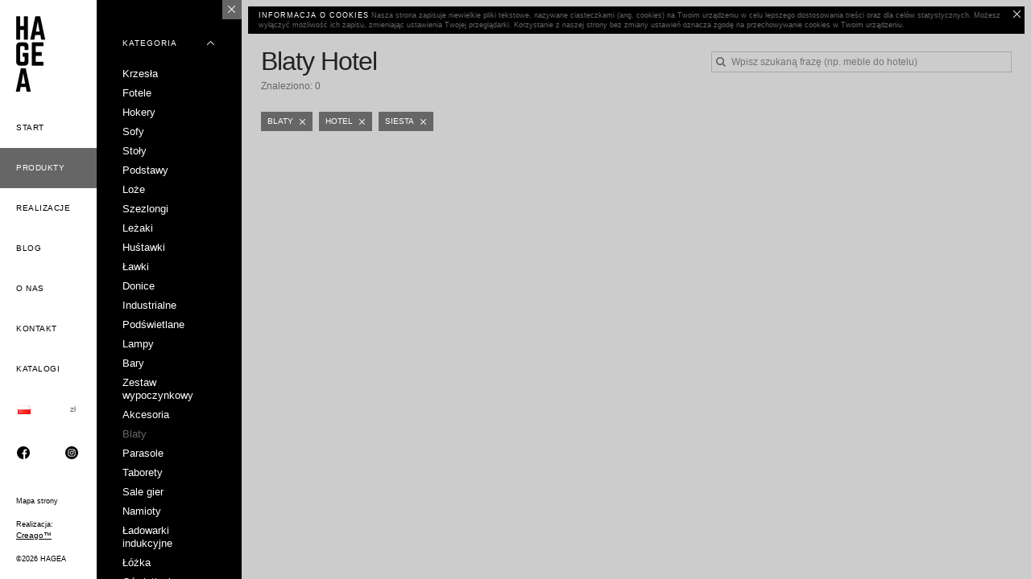

--- FILE ---
content_type: text/html; charset=utf-8
request_url: https://hagea.pl/produkty/blaty/hotel/siesta/
body_size: 29507
content:
<!DOCTYPE html><html class="no-js" lang="pl" prefix="og: http://ogp.me/ns#"><!--[if lt IE 7]><html class="no-js lt-ie9 lt-ie8 lt-ie7" lang=""><![endif]--><!--[if IE 7]><html class="no-js lt-ie9 lt-ie8" lang=""><![endif]--><!--[if IE 8]><html class="no-js lt-ie9" lang=""><![endif]--><head><meta charset="utf-8"/><meta content="IE=edge,chrome=1" http-equiv="X-UA-Compatible"/><meta content="width=device-width, initial-scale=1" name="viewport"/><title>Blaty Hotel | HAGEA</title><meta content="Blaty Hotel" name="description"/><link href="https://hagea.pl/produkty/blaty/hotel/siesta/" rel="canonical"/><meta content="noindex,nofollow" name="robots"/><link href="/static/img/favicon.ico" rel="icon"/><link href="/static/img/apple-touch-icon.png" rel="apple-touch-icon"/><link href="/static/css/style.min.css" rel="stylesheet"/><link href="/static/css/flags.css" rel="stylesheet" type="text/css"/><link href="/media/staticfiles/runthebrand_EufOfn4.css" rel="stylesheet" type="text/css"/><meta content="bSD6lU7oOGEhmMNnX4Xnufh4_Hm5HR2yWPOurxmYNyE" name="google-site-verification"/><script>(function(w,d,s,l,i){w[l]=w[l]||[];w[l].push({'gtm.start':
        new Date().getTime(),event:'gtm.js'});var f=d.getElementsByTagName(s)[0],
    j=d.createElement(s),dl=l!='dataLayer'?'&l='+l:'';j.async=true;j.src=
    'https://www.googletagmanager.com/gtm.js?id='+i+dl;f.parentNode.insertBefore(j,f);
})(window,document,'script','dataLayer','GTM-5R9MRSC');</script><script>
  !function(f,b,e,v,n,t,s)
  {if(f.fbq)return;n=f.fbq=function(){n.callMethod?
  n.callMethod.apply(n,arguments):n.queue.push(arguments)};
  if(!f._fbq)f._fbq=n;n.push=n;n.loaded=!0;n.version='2.0';
  n.queue=[];t=b.createElement(e);t.async=!0;
  t.src=v;s=b.getElementsByTagName(e)[0];
  s.parentNode.insertBefore(t,s)}(window, document,'script',
  'https://connect.facebook.net/en_US/fbevents.js');
  fbq('init', '730417585441504');
  fbq('track', 'PageView');
</script><noscript></noscript></head><body><img height="1" src="https://www.facebook.com/tr?id=730417585441504&amp;ev=PageView&amp;noscript=1" style="display:none" width="1"/><!--[if lt IE 8]><p class="browserupgrade">You are using an <strong>outdated</strong> browser. Please <a href="http://browsehappy.com/">upgrade your browser</a> to improve your experience.</p><![endif]--><noscript><iframe height="0" src="https://www.googletagmanager.com/ns.html?id=GTM-5R9MRSC" style="display:none;visibility:hidden" width="0"></iframe></noscript><div class="view cf" data-full-path="" data-path="" data-secondary-nav-state="__open" id="products-page"><div class="navigation"><div class="nav desktop cf"><div class="left-bar"><div class="logo"><a href="/"><img src="/static/img/logo.jpg"/></a></div><div class="primary-nav"><ul><li><a href="/">Start</a></li><li class="active"><a href="/produkty/">Produkty</a></li><li><a href="/realizacje/">Realizacje</a></li><li><a href="/blog/">Blog</a></li><li><a href="/o-nas/">O nas</a></li><li><a href="/kontakt/">Kontakt</a></li><li><a href="/katalogi/">Katalogi</a></li><li class="half-button"><a class="subtle-link js-I18N-showController" href="#"><img alt="[pl]" class="flag flag-pl" src="/static/img/blank.png"/></a></li><li class="half-button"><a class="subtle-link js-I18N-showController" href="#"><strong>zł</strong></a></li><li class="half-button"><a class="subtle-link subtle-link--social" href="https://www.facebook.com/hageadesign/" rel="nofollow" style="text-align: center;" target="_blank"><img height="16" src="/static/img/icons/fb.png"/></a></li><li class="half-button"><a class="subtle-link subtle-link--social" href="https://www.instagram.com/hagea.design/" rel="nofollow" style="text-align: center;" target="_blank"><img height="16" src="/static/img/icons/ig.png"/></a></li></ul></div><div class="primary-nav-footer"><div class="site-map-link"><div><a class="subtle-link" href="/mapa-strony/">Mapa strony</a></div></div><div class="author"><span>Realizacja:</span> <a href="http://creago.pl" target="_blank"><span>Creago<span class="font-2xs">™</span></span></a></div><div id="owner">©2026 HAGEA</div></div></div><div class="right-bar open"><div class="nav-bar-close-btn js-Nav-toggleRightBar"><div class="icon i-md"><img src="/static/img/icons/md/white/close.png"/></div><div class="icon i-md"><img src="/static/img/icons/md/white/rarr.png"/></div></div><div class="secondary-nav"><div class="nav-group open"><div class="nav-group-header cf"><h6>Kategoria</h6><div class="icon i-md"><img src="/static/img/icons/md/white/darr.png"/></div></div><ul><li class="filter"><a href="/produkty/krzesla/hotel/siesta/"><span>Krzesła</span></a></li><li class="filter"><a href="/produkty/fotele/hotel/siesta/"><span>Fotele</span></a></li><li class="filter"><a href="/produkty/hokery/hotel/siesta/"><span>Hokery</span></a></li><li class="filter"><a href="/produkty/sofy/hotel/siesta/"><span>Sofy</span></a></li><li class="filter"><a href="/produkty/stoly/hotel/siesta/"><span>Stoły</span></a></li><li class="filter"><a href="/produkty/podstawy/hotel/siesta/"><span>Podstawy</span></a></li><li class="filter"><a href="/produkty/loze/hotel/siesta/"><span>Loże</span></a></li><li class="filter"><a href="/produkty/szezlongi/hotel/siesta/"><span>Szezlongi</span></a></li><li class="filter"><a href="/produkty/lezaki/hotel/siesta/"><span>Leżaki</span></a></li><li class="filter"><a href="/produkty/hustawki/hotel/siesta/"><span>Huśtawki</span></a></li><li class="filter"><a href="/produkty/lawki/hotel/siesta/"><span>Ławki</span></a></li><li class="filter"><a href="/produkty/donice/hotel/siesta/"><span>Donice</span></a></li><li class="filter"><a href="/produkty/industrialne/hotel/siesta/"><span>Industrialne</span></a></li><li class="filter"><a href="/produkty/podswietlane/hotel/siesta/"><span>Podświetlane</span></a></li><li class="filter"><a href="/produkty/lampy/hotel/siesta/"><span>Lampy</span></a></li><li class="filter"><a href="/produkty/bary/hotel/siesta/"><span>Bary</span></a></li><li class="filter"><a href="/produkty/zestaw-wypoczynkowy/hotel/siesta/"><span>Zestaw wypoczynkowy</span></a></li><li class="filter"><a href="/produkty/akcesoria-134/hotel/siesta/"><span>Akcesoria</span></a></li><li class="filter active"><a href="/produkty/hotel/siesta/"><span>Blaty</span></a></li><li class="filter"><a href="/produkty/parasole/hotel/siesta/"><span>Parasole</span></a></li><li class="filter"><a href="/produkty/taborety/hotel/siesta/"><span>Taborety</span></a></li><li class="filter"><a href="/produkty/sale-gier/hotel/siesta/"><span>Sale gier</span></a></li><li class="filter"><a href="/produkty/namioty/hotel/siesta/"><span>Namioty</span></a></li><li class="filter"><a href="/produkty/ladowarki-indukcyjne/hotel/siesta/"><span>Ładowarki indukcyjne</span></a></li><li class="filter"><a href="/produkty/lozka/hotel/siesta/"><span>Łóżka</span></a></li><li class="filter"><a href="/produkty/oswietlenie/hotel/siesta/"><span>Oświetlenie</span></a></li><li class="filter"><a href="/produkty/ogrodki-piwne/hotel/siesta/"><span>Ogródki piwne</span></a></li><li class="filter"><a href="/produkty/zestaw-piwny-266/hotel/siesta/"><span>Zestaw piwny</span></a></li><li class="filter"><a href="/produkty/zestawy-promocyjne/hotel/siesta/"><span>Zestawy promocyjne</span></a></li></ul></div><div class="nav-group open"><div class="nav-group-header cf"><h6>Przeznaczenie</h6><div class="icon i-md"><img src="/static/img/icons/md/white/darr.png"/></div></div><ul><li class="filter"><a href="/produkty/blaty/prywatne/siesta/"><span>Prywatne</span></a></li><li class="filter"><a href="/produkty/blaty/ogrod/siesta/"><span>Ogród</span></a></li><li class="filter"><a href="/produkty/blaty/event/siesta/"><span>Event</span></a></li><li class="filter"><a href="/produkty/blaty/catering/siesta/"><span>Catering</span></a></li><li class="filter"><a href="/produkty/blaty/biuro/siesta/"><span>Biuro</span></a></li><li class="filter"><a href="/produkty/blaty/przestrzen-publiczna/siesta/"><span>Przestrzeń publiczna</span></a></li><li class="filter"><a href="/produkty/blaty/basen-aqua-park-spa/siesta/"><span>Basen, Aqua Park &amp; Spa</span></a></li><li class="filter"><a href="/produkty/blaty/bankiet/siesta/"><span>Bankiet</span></a></li><li class="filter"><a href="/produkty/blaty/balkon/siesta/"><span>Balkon</span></a></li><li class="filter"><a href="/produkty/blaty/gastronomia/siesta/"><span>Gastronomia</span></a></li><li class="filter"><a href="/produkty/blaty/restauracja/siesta/"><span>Restauracja</span></a></li><li class="filter active"><a href="/produkty/blaty/siesta/"><span>Hotel</span></a></li><li class="filter"><a href="/produkty/blaty/kawiarnia/siesta/"><span>Kawiarnia</span></a></li><li class="filter"><a href="/produkty/blaty/konferencja/siesta/"><span>Konferencja</span></a></li><li class="filter"><a href="/produkty/blaty/szkolne/siesta/"><span>Szkolne</span></a></li></ul></div><div class="nav-group open"><div class="nav-group-header cf"><h6>Producent</h6><div class="icon i-md"><img src="/static/img/icons/md/white/darr.png"/></div></div><ul><li class="filter active"><a href="/produkty/blaty/hotel/"><span>Siesta</span></a></li><li class="filter"><a href="/produkty/blaty/hotel/fermob/"><span>Fermob</span></a></li><li class="filter"><a href="/produkty/blaty/hotel/new-garden/"><span>New Garden</span></a></li><li class="filter"><a href="/produkty/blaty/hotel/loftherapy/"><span>Loftherapy</span></a></li><li class="filter"><a href="/produkty/blaty/hotel/hagea/"><span>Hagea</span></a></li><li class="filter"><a href="/produkty/blaty/hotel/vilagrasa/"><span>Vilagrasa</span></a></li><li class="filter"><a href="/produkty/blaty/hotel/hagea-horeca/"><span>Hagea Horeca</span></a></li><li class="filter"><a href="/produkty/blaty/hotel/bt-design/"><span>B&amp;T Design</span></a></li><li class="filter"><a href="/produkty/blaty/hotel/scab-design/"><span>SCAB Design</span></a></li><li class="filter"><a href="/produkty/blaty/hotel/tevalli-parasols/"><span>Tevalli Parasol's</span></a></li><li class="filter"><a href="/produkty/blaty/hotel/9bits/"><span>9Bits</span></a></li><li class="filter"><a href="/produkty/blaty/hotel/astreea/"><span>Astreea</span></a></li><li class="filter"><a href="/produkty/blaty/hotel/hagea-wood/"><span>Hagea Wood</span></a></li><li class="filter"><a href="/produkty/blaty/hotel/vondom/"><span>Vondom</span></a></li><li class="filter"><a href="/produkty/blaty/hotel/ipanipan/"><span>IpanIpan</span></a></li><li class="filter"><a href="/produkty/blaty/hotel/severin/"><span>SEVERIN</span></a></li><li class="filter"><a href="/produkty/blaty/hotel/hagea-light/"><span>Hagea Light</span></a></li><li class="filter"><a href="/produkty/blaty/hotel/hagea-design-271/"><span>Hagea Design</span></a></li><li class="filter"><a href="/produkty/blaty/hotel/adico/"><span>Adico</span></a></li></ul></div><div class="nav-group open"><div class="nav-group-header cf"><h6>Materiał</h6><div class="icon i-md"><img src="/static/img/icons/md/white/darr.png"/></div></div><ul><li class="filter"><a href="/produkty/blaty/hotel/siesta/polipropylen/"><span>Polipropylen</span></a></li><li class="filter"><a href="/produkty/blaty/hotel/siesta/poliweglan/"><span>Poliwęglan</span></a></li><li class="filter"><a href="/produkty/blaty/hotel/siesta/technorattan/"><span>Technorattan</span></a></li><li class="filter"><a href="/produkty/blaty/hotel/siesta/aluminium/"><span>Aluminium</span></a></li><li class="filter"><a href="/produkty/blaty/hotel/siesta/metal/"><span>Metal</span></a></li><li class="filter"><a href="/produkty/blaty/hotel/siesta/drewno/"><span>Drewno</span></a></li><li class="filter"><a href="/produkty/blaty/hotel/siesta/batylen/"><span>Batylen</span></a></li><li class="filter"><a href="/produkty/blaty/hotel/siesta/solid-compact/"><span>Solid Compact</span></a></li><li class="filter"><a href="/produkty/blaty/hotel/siesta/hpl/"><span>HPL</span></a></li><li class="filter"><a href="/produkty/blaty/hotel/siesta/melamina/"><span>Melamina</span></a></li><li class="filter"><a href="/produkty/blaty/hotel/siesta/wersalit/"><span>Wersalit</span></a></li><li class="filter"><a href="/produkty/blaty/hotel/siesta/tapicerowane/"><span>Tapicerowane</span></a></li><li class="filter"><a href="/produkty/blaty/hotel/siesta/akryl/"><span>Akryl</span></a></li><li class="filter"><a href="/produkty/blaty/hotel/siesta/technopolimer/"><span>Technopolimer</span></a></li><li class="filter"><a href="/produkty/blaty/hotel/siesta/plastik/"><span>Plastik</span></a></li><li class="filter"><a href="/produkty/blaty/hotel/siesta/ekoskora/"><span>Ekoskóra</span></a></li><li class="filter"><a href="/produkty/blaty/hotel/siesta/zeliwo/"><span>Żeliwo</span></a></li><li class="filter"><a href="/produkty/blaty/hotel/siesta/mosiadz/"><span>Mosiądz</span></a></li><li class="filter"><a href="/produkty/blaty/hotel/siesta/kompozyt/"><span>Kompozyt</span></a></li><li class="filter"><a href="/produkty/blaty/hotel/siesta/poliester/"><span>Poliester</span></a></li><li class="filter"><a href="/produkty/blaty/hotel/siesta/melamina-136/"><span>Melamina</span></a></li><li class="filter"><a href="/produkty/blaty/hotel/siesta/marmur/"><span>Marmur</span></a></li><li class="filter"><a href="/produkty/blaty/hotel/siesta/laminat/"><span>Laminat</span></a></li><li class="filter"><a href="/produkty/blaty/hotel/siesta/fornir/"><span>Fornir</span></a></li><li class="filter"><a href="/produkty/blaty/hotel/siesta/zywica/"><span>Żywica</span></a></li><li class="filter"><a href="/produkty/blaty/hotel/siesta/polietylen/"><span>Polietylen</span></a></li><li class="filter"><a href="/produkty/blaty/hotel/siesta/kamienne/"><span>Kamienne</span></a></li><li class="filter"><a href="/produkty/blaty/hotel/siesta/terpolimer-abs/"><span>Terpolimer (ABS)</span></a></li><li class="filter"><a href="/produkty/blaty/hotel/siesta/drewno-iroko/"><span>Drewno Iroko</span></a></li><li class="filter"><a href="/produkty/blaty/hotel/siesta/polimetakrylan-metylu/"><span>Polimetakrylan metylu</span></a></li><li class="filter"><a href="/produkty/blaty/hotel/siesta/tkanina/"><span>Tkanina</span></a></li><li class="filter"><a href="/produkty/blaty/hotel/siesta/resysta/"><span>Resysta</span></a></li><li class="filter"><a href="/produkty/blaty/hotel/siesta/rattan/"><span>Rattan</span></a></li><li class="filter"><a href="/produkty/blaty/hotel/siesta/miedz/"><span>Miedź</span></a></li><li class="filter"><a href="/produkty/blaty/hotel/siesta/polistyren/"><span>Polistyren</span></a></li><li class="filter"><a href="/produkty/blaty/hotel/siesta/plyta-mdf/"><span>Płyta MDF</span></a></li></ul></div></div></div></div><div class="nav mobile"><div class="top-bar cf"><div class="logo"><a href="/"><img src="/static/img/logo_horizontal.jpg"/></a></div><div id="mobile-menu-btn"><div class="icon i-hamburger"><span></span><span></span><span></span></div></div></div><div class="bottom-bar cf"><div class="primary-nav"><ul><li><a href="/">Start</a></li><li class="active"><a href="/produkty/">Produkty</a></li><li><a href="/realizacje/">Realizacje</a></li><li><a href="/blog/">Blog</a></li><li><a href="/o-nas/">O nas</a></li><li><a href="/kontakt/">Kontakt</a></li><li><a href="/katalogi/">Katalogi</a></li><li class="half-button"><a class="subtle-link js-I18N-showController" href="#"><img alt="[pl]" class="flag flag-pl" src="/static/img/blank.png"/></a></li><li class="half-button"><a class="subtle-link js-I18N-showController" href="#"><strong>zł</strong></a></li><li class="half-button"><a class="subtle-link subtle-link--social" href="https://www.facebook.com/hageadesign/" rel="nofollow" style="text-align: center;" target="_blank"><img height="16" src="/static/img/icons/fb.png"/></a></li><li class="half-button"><a class="subtle-link subtle-link--social" href="https://www.instagram.com/hagea.design/" rel="nofollow" style="text-align: center;" target="_blank"><img height="16" src="/static/img/icons/ig.png"/></a></li></ul></div><div class="secondary-nav"><div class="nav-group open"><div class="nav-group-header cf"><h6>Kategoria</h6><div class="icon i-md"><img src="/static/img/icons/md/white/darr.png"/></div></div><ul><li class="filter"><a href="/produkty/krzesla/hotel/siesta/"><span>Krzesła</span></a></li><li class="filter"><a href="/produkty/fotele/hotel/siesta/"><span>Fotele</span></a></li><li class="filter"><a href="/produkty/hokery/hotel/siesta/"><span>Hokery</span></a></li><li class="filter"><a href="/produkty/sofy/hotel/siesta/"><span>Sofy</span></a></li><li class="filter"><a href="/produkty/stoly/hotel/siesta/"><span>Stoły</span></a></li><li class="filter"><a href="/produkty/podstawy/hotel/siesta/"><span>Podstawy</span></a></li><li class="filter"><a href="/produkty/loze/hotel/siesta/"><span>Loże</span></a></li><li class="filter"><a href="/produkty/szezlongi/hotel/siesta/"><span>Szezlongi</span></a></li><li class="filter"><a href="/produkty/lezaki/hotel/siesta/"><span>Leżaki</span></a></li><li class="filter"><a href="/produkty/hustawki/hotel/siesta/"><span>Huśtawki</span></a></li><li class="filter"><a href="/produkty/lawki/hotel/siesta/"><span>Ławki</span></a></li><li class="filter"><a href="/produkty/donice/hotel/siesta/"><span>Donice</span></a></li><li class="filter"><a href="/produkty/industrialne/hotel/siesta/"><span>Industrialne</span></a></li><li class="filter"><a href="/produkty/podswietlane/hotel/siesta/"><span>Podświetlane</span></a></li><li class="filter"><a href="/produkty/lampy/hotel/siesta/"><span>Lampy</span></a></li><li class="filter"><a href="/produkty/bary/hotel/siesta/"><span>Bary</span></a></li><li class="filter"><a href="/produkty/zestaw-wypoczynkowy/hotel/siesta/"><span>Zestaw wypoczynkowy</span></a></li><li class="filter"><a href="/produkty/akcesoria-134/hotel/siesta/"><span>Akcesoria</span></a></li><li class="filter active"><a href="/produkty/hotel/siesta/"><span>Blaty</span></a></li><li class="filter"><a href="/produkty/parasole/hotel/siesta/"><span>Parasole</span></a></li><li class="filter"><a href="/produkty/taborety/hotel/siesta/"><span>Taborety</span></a></li><li class="filter"><a href="/produkty/sale-gier/hotel/siesta/"><span>Sale gier</span></a></li><li class="filter"><a href="/produkty/namioty/hotel/siesta/"><span>Namioty</span></a></li><li class="filter"><a href="/produkty/ladowarki-indukcyjne/hotel/siesta/"><span>Ładowarki indukcyjne</span></a></li><li class="filter"><a href="/produkty/lozka/hotel/siesta/"><span>Łóżka</span></a></li><li class="filter"><a href="/produkty/oswietlenie/hotel/siesta/"><span>Oświetlenie</span></a></li><li class="filter"><a href="/produkty/ogrodki-piwne/hotel/siesta/"><span>Ogródki piwne</span></a></li><li class="filter"><a href="/produkty/zestaw-piwny-266/hotel/siesta/"><span>Zestaw piwny</span></a></li><li class="filter"><a href="/produkty/zestawy-promocyjne/hotel/siesta/"><span>Zestawy promocyjne</span></a></li></ul></div><div class="nav-group open"><div class="nav-group-header cf"><h6>Przeznaczenie</h6><div class="icon i-md"><img src="/static/img/icons/md/white/darr.png"/></div></div><ul><li class="filter"><a href="/produkty/blaty/prywatne/siesta/"><span>Prywatne</span></a></li><li class="filter"><a href="/produkty/blaty/ogrod/siesta/"><span>Ogród</span></a></li><li class="filter"><a href="/produkty/blaty/event/siesta/"><span>Event</span></a></li><li class="filter"><a href="/produkty/blaty/catering/siesta/"><span>Catering</span></a></li><li class="filter"><a href="/produkty/blaty/biuro/siesta/"><span>Biuro</span></a></li><li class="filter"><a href="/produkty/blaty/przestrzen-publiczna/siesta/"><span>Przestrzeń publiczna</span></a></li><li class="filter"><a href="/produkty/blaty/basen-aqua-park-spa/siesta/"><span>Basen, Aqua Park &amp; Spa</span></a></li><li class="filter"><a href="/produkty/blaty/bankiet/siesta/"><span>Bankiet</span></a></li><li class="filter"><a href="/produkty/blaty/balkon/siesta/"><span>Balkon</span></a></li><li class="filter"><a href="/produkty/blaty/gastronomia/siesta/"><span>Gastronomia</span></a></li><li class="filter"><a href="/produkty/blaty/restauracja/siesta/"><span>Restauracja</span></a></li><li class="filter active"><a href="/produkty/blaty/siesta/"><span>Hotel</span></a></li><li class="filter"><a href="/produkty/blaty/kawiarnia/siesta/"><span>Kawiarnia</span></a></li><li class="filter"><a href="/produkty/blaty/konferencja/siesta/"><span>Konferencja</span></a></li><li class="filter"><a href="/produkty/blaty/szkolne/siesta/"><span>Szkolne</span></a></li></ul></div><div class="nav-group open"><div class="nav-group-header cf"><h6>Producent</h6><div class="icon i-md"><img src="/static/img/icons/md/white/darr.png"/></div></div><ul><li class="filter active"><a href="/produkty/blaty/hotel/"><span>Siesta</span></a></li><li class="filter"><a href="/produkty/blaty/hotel/fermob/"><span>Fermob</span></a></li><li class="filter"><a href="/produkty/blaty/hotel/new-garden/"><span>New Garden</span></a></li><li class="filter"><a href="/produkty/blaty/hotel/loftherapy/"><span>Loftherapy</span></a></li><li class="filter"><a href="/produkty/blaty/hotel/hagea/"><span>Hagea</span></a></li><li class="filter"><a href="/produkty/blaty/hotel/vilagrasa/"><span>Vilagrasa</span></a></li><li class="filter"><a href="/produkty/blaty/hotel/hagea-horeca/"><span>Hagea Horeca</span></a></li><li class="filter"><a href="/produkty/blaty/hotel/bt-design/"><span>B&amp;T Design</span></a></li><li class="filter"><a href="/produkty/blaty/hotel/scab-design/"><span>SCAB Design</span></a></li><li class="filter"><a href="/produkty/blaty/hotel/tevalli-parasols/"><span>Tevalli Parasol's</span></a></li><li class="filter"><a href="/produkty/blaty/hotel/9bits/"><span>9Bits</span></a></li><li class="filter"><a href="/produkty/blaty/hotel/astreea/"><span>Astreea</span></a></li><li class="filter"><a href="/produkty/blaty/hotel/hagea-wood/"><span>Hagea Wood</span></a></li><li class="filter"><a href="/produkty/blaty/hotel/vondom/"><span>Vondom</span></a></li><li class="filter"><a href="/produkty/blaty/hotel/ipanipan/"><span>IpanIpan</span></a></li><li class="filter"><a href="/produkty/blaty/hotel/severin/"><span>SEVERIN</span></a></li><li class="filter"><a href="/produkty/blaty/hotel/hagea-light/"><span>Hagea Light</span></a></li><li class="filter"><a href="/produkty/blaty/hotel/hagea-design-271/"><span>Hagea Design</span></a></li><li class="filter"><a href="/produkty/blaty/hotel/adico/"><span>Adico</span></a></li></ul></div><div class="nav-group open"><div class="nav-group-header cf"><h6>Materiał</h6><div class="icon i-md"><img src="/static/img/icons/md/white/darr.png"/></div></div><ul><li class="filter"><a href="/produkty/blaty/hotel/siesta/polipropylen/"><span>Polipropylen</span></a></li><li class="filter"><a href="/produkty/blaty/hotel/siesta/poliweglan/"><span>Poliwęglan</span></a></li><li class="filter"><a href="/produkty/blaty/hotel/siesta/technorattan/"><span>Technorattan</span></a></li><li class="filter"><a href="/produkty/blaty/hotel/siesta/aluminium/"><span>Aluminium</span></a></li><li class="filter"><a href="/produkty/blaty/hotel/siesta/metal/"><span>Metal</span></a></li><li class="filter"><a href="/produkty/blaty/hotel/siesta/drewno/"><span>Drewno</span></a></li><li class="filter"><a href="/produkty/blaty/hotel/siesta/batylen/"><span>Batylen</span></a></li><li class="filter"><a href="/produkty/blaty/hotel/siesta/solid-compact/"><span>Solid Compact</span></a></li><li class="filter"><a href="/produkty/blaty/hotel/siesta/hpl/"><span>HPL</span></a></li><li class="filter"><a href="/produkty/blaty/hotel/siesta/melamina/"><span>Melamina</span></a></li><li class="filter"><a href="/produkty/blaty/hotel/siesta/wersalit/"><span>Wersalit</span></a></li><li class="filter"><a href="/produkty/blaty/hotel/siesta/tapicerowane/"><span>Tapicerowane</span></a></li><li class="filter"><a href="/produkty/blaty/hotel/siesta/akryl/"><span>Akryl</span></a></li><li class="filter"><a href="/produkty/blaty/hotel/siesta/technopolimer/"><span>Technopolimer</span></a></li><li class="filter"><a href="/produkty/blaty/hotel/siesta/plastik/"><span>Plastik</span></a></li><li class="filter"><a href="/produkty/blaty/hotel/siesta/ekoskora/"><span>Ekoskóra</span></a></li><li class="filter"><a href="/produkty/blaty/hotel/siesta/zeliwo/"><span>Żeliwo</span></a></li><li class="filter"><a href="/produkty/blaty/hotel/siesta/mosiadz/"><span>Mosiądz</span></a></li><li class="filter"><a href="/produkty/blaty/hotel/siesta/kompozyt/"><span>Kompozyt</span></a></li><li class="filter"><a href="/produkty/blaty/hotel/siesta/poliester/"><span>Poliester</span></a></li><li class="filter"><a href="/produkty/blaty/hotel/siesta/melamina-136/"><span>Melamina</span></a></li><li class="filter"><a href="/produkty/blaty/hotel/siesta/marmur/"><span>Marmur</span></a></li><li class="filter"><a href="/produkty/blaty/hotel/siesta/laminat/"><span>Laminat</span></a></li><li class="filter"><a href="/produkty/blaty/hotel/siesta/fornir/"><span>Fornir</span></a></li><li class="filter"><a href="/produkty/blaty/hotel/siesta/zywica/"><span>Żywica</span></a></li><li class="filter"><a href="/produkty/blaty/hotel/siesta/polietylen/"><span>Polietylen</span></a></li><li class="filter"><a href="/produkty/blaty/hotel/siesta/kamienne/"><span>Kamienne</span></a></li><li class="filter"><a href="/produkty/blaty/hotel/siesta/terpolimer-abs/"><span>Terpolimer (ABS)</span></a></li><li class="filter"><a href="/produkty/blaty/hotel/siesta/drewno-iroko/"><span>Drewno Iroko</span></a></li><li class="filter"><a href="/produkty/blaty/hotel/siesta/polimetakrylan-metylu/"><span>Polimetakrylan metylu</span></a></li><li class="filter"><a href="/produkty/blaty/hotel/siesta/tkanina/"><span>Tkanina</span></a></li><li class="filter"><a href="/produkty/blaty/hotel/siesta/resysta/"><span>Resysta</span></a></li><li class="filter"><a href="/produkty/blaty/hotel/siesta/rattan/"><span>Rattan</span></a></li><li class="filter"><a href="/produkty/blaty/hotel/siesta/miedz/"><span>Miedź</span></a></li><li class="filter"><a href="/produkty/blaty/hotel/siesta/polistyren/"><span>Polistyren</span></a></li><li class="filter"><a href="/produkty/blaty/hotel/siesta/plyta-mdf/"><span>Płyta MDF</span></a></li></ul></div></div></div></div></div><div class="main-content secondary-nav-open"><div id="CookielawBanner"><div class="container cf"><a class="overlink" href="javascript:Cookielaw.createCookielawCookie();"><span>Zgadzam się</span></a><p><span>Informacja o cookies</span> Nasza strona zapisuje niewielkie pliki tekstowe, nazywane ciasteczkami (ang. cookies) na Twoim urządzeniu w celu lepszego dostosowania treści oraz dla celów statystycznych. Możesz wyłączyć możliwość ich zapisu, zmieniając ustawienia Twojej przeglądarki. Korzystanie z naszej strony bez zmiany ustawień oznacza zgodę na przechowywanie cookies w Twoim urządzeniu.</p><span class="icon i-md"><img src="/static/img/icons/md/white/close.png"/></span></div></div><div class="view-options cf"><div class="view-options-forms cf"><div class="cf" id="search-listing"><div class="search-form"><div class="search-form-query tagify-search" data-search-type="products"><input autocomplete="off" class="tagify-search__input" id="search-query" name="q" placeholder="Wpisz szukaną frazę (np. meble do hotelu)" tabindex="1" type="text"/><div class="icon i-md"><img src="/static/img/icons/md/gray/search.png"/></div><div class="tagify-search__result-list"><ul></ul><div class="tagify-search__informations"><p class="tagify-search__info--preloader"><img src="/static/img/preloader.gif"/></p><p class="tagify-search__info tagify-search__info--tip">Wpisz minimum 2 znaki, aby rozpocząć wyszukiwanie.</p><p class="tagify-search__info tagify-search__info--error">Brak wyników dla wpisanej frazy.</p></div></div></div></div></div></div><div class="page-title"><h1>Blaty Hotel</h1><div class="list-items-counter"><p>Znaleziono: 0</p></div></div><ul class="filter-tags tags-list"><li class="cf"><a href="/produkty/hotel/siesta/"><h6>Blaty</h6><div class="icon i-sm"><img src="/static/img/icons/sm/white/close.png"/></div></a></li><li class="cf"><a href="/produkty/blaty/siesta/"><h6>Hotel</h6><div class="icon i-sm"><img src="/static/img/icons/sm/white/close.png"/></div></a></li><li class="cf"><a href="/produkty/blaty/hotel/"><h6>Siesta</h6><div class="icon i-sm"><img src="/static/img/icons/sm/white/close.png"/></div></a></li></ul></div><div id="products-list"><div class="section"><div class="section-content"><ul class="products-list grid cf"></ul></div></div></div></div></div><div id="shortcodes-test">OK</div><script src="//ajax.googleapis.com/ajax/libs/jquery/1.11.2/jquery.min.js"></script><script>window.jQuery || document.write('<script src="js/vendor/jquery-1.11.2.min.js"><\/script>')</script><script src="//cdnjs.cloudflare.com/ajax/libs/ScrollMagic/2.0.5/ScrollMagic.min.js"></script><script src="//cdnjs.cloudflare.com/ajax/libs/ScrollMagic/2.0.5/plugins/debug.addIndicators.min.js"></script><script src="//ajax.googleapis.com/ajax/libs/jquery/1.11.2/jquery.min.js"></script><script src="/static/js/scripts.min.js?v=1346-0505"></script><script>
    (function(i,s,o,g,r,a,m){i['GoogleAnalyticsObject']=r;i[r]=i[r]||function(){
        (i[r].q=i[r].q||[]).push(arguments)},i[r].l=1*new Date();a=s.createElement(o),
        m=s.getElementsByTagName(o)[0];a.async=1;a.src=g;m.parentNode.insertBefore(a,m)
    })(window,document,'script','https://www.google-analytics.com/analytics.js','ga');
    ga('create', 'UA-97006274-1', 'auto');
    ga('send', 'pageview');
</script></body></html>

--- FILE ---
content_type: text/css
request_url: https://hagea.pl/static/css/flags.css
body_size: 14893
content:
/*!
 * Generated with CSS Flag Sprite generator (https://www.flag-sprites.com/)
 */

.flag {
    display: inline-block;
    width: 16px;
    height: 11px;
    background: url('../img/flags.png') no-repeat;
}


.flag.flag-sc {
    background-position: -160px -121px;
}

.flag.flag-cz {
    background-position: -16px -33px;
}

.flag.flag-gb {
    background-position: -112px -44px;
}

.flag.flag-bh {
    background-position: -80px -11px;
}

.flag.flag-et {
    background-position: -240px -33px;
}

.flag.flag-cn {
    background-position: -176px -22px;
}

.flag.flag-tv {
    background-position: -176px -143px;
}

.flag.flag-mo {
    background-position: -224px -88px;
}

.flag.flag-cy {
    background-position: 0 -33px;
}

.flag.flag-se {
    background-position: -208px -121px;
}

.flag.flag-sj {
    background-position: 0 -132px;
}

.flag.flag-ru {
    background-position: -96px -121px;
}

.flag.flag-cv {
    background-position: -240px -22px;
}

.flag.flag-fm {
    background-position: -48px -44px;
}

.flag.flag-no {
    background-position: -256px -99px;
}

.flag.flag-zw {
    background-position: -32px -165px;
}

.flag.flag-pn {
    background-position: -208px -110px;
}

.flag.flag-mp {
    background-position: -240px -88px;
}

.flag.flag-bs {
    background-position: -192px -11px;
}

.flag.flag-bj {
    background-position: -112px -11px;
}

.flag.flag-at {
    background-position: -176px 0;
}

.flag.flag-eu {
    background-position: -256px -33px;
}

.flag.flag-ie {
    background-position: 0 -66px;
}

.flag.flag-ug {
    background-position: -240px -143px;
}

.flag.flag-va {
    background-position: -48px -154px;
}

.flag.flag-bz {
    background-position: 0 -22px;
}

.flag.flag-cd {
    background-position: -48px -22px;
}

.flag.flag-scotland {
    background-position: -176px -121px;
}

.flag.flag-sd {
    background-position: -192px -121px;
}

.flag.flag-xk {
    background-position: -208px -154px;
}

.flag.flag-pa {
    background-position: -80px -110px;
}

.flag.flag-ca {
    background-position: -16px -22px;
}

.flag.flag-ps {
    background-position: -240px -110px;
}

.flag.flag-bm {
    background-position: -128px -11px;
}

.flag.flag-eg {
    background-position: -160px -33px;
}

.flag.flag-bi {
    background-position: -96px -11px;
}

.flag.flag-il {
    background-position: -16px -66px;
}

.flag.flag-wf {
    background-position: -176px -154px;
}

.flag.flag-nz {
    background-position: -48px -110px;
}

.flag.flag-py {
    background-position: -16px -121px;
}

.flag.flag-na {
    background-position: -144px -99px;
}

.flag.flag-us {
    background-position: 0 -154px;
}

.flag.flag-cm {
    background-position: -160px -22px;
}

.flag.flag-cu {
    background-position: -224px -22px;
}

.flag.flag-ba {
    background-position: -256px 0;
}

.flag.flag-eh {
    background-position: -176px -33px;
}

.flag.flag-an {
    background-position: -112px 0;
}

.flag.flag-vn {
    background-position: -128px -154px;
}

.flag.flag-mg {
    background-position: -128px -88px;
}

.flag.flag-tm {
    background-position: -96px -143px;
}

.flag.flag-tn {
    background-position: -112px -143px;
}

.flag.flag-dm {
    background-position: -80px -33px;
}

.flag.flag-kurdistan {
    background-position: -96px -77px;
}

.flag.flag-gh {
    background-position: -208px -44px;
}

.flag.flag-bf {
    background-position: -48px -11px;
}

.flag.flag-az {
    background-position: -240px 0;
}

.flag.flag-vc {
    background-position: -64px -154px;
}

.flag.flag-gq {
    background-position: -32px -55px;
}

.flag.flag-lk {
    background-position: -224px -77px;
}

.flag.flag-tl {
    background-position: -80px -143px;
}

.flag.flag-sa {
    background-position: -128px -121px;
}

.flag.flag-bd {
    background-position: -16px -11px;
}

.flag.flag-cw {
    background-position: -256px -22px;
}

.flag.flag-td {
    background-position: -240px -132px;
}

.flag.flag-ic {
    background-position: -240px -55px;
}

.flag.flag-bv {
    background-position: -224px -11px;
}

.flag.flag-mh {
    background-position: -144px -88px;
}

.flag.flag-ro {
    background-position: -64px -121px;
}

.flag.flag-vu {
    background-position: -144px -154px;
}

.flag.flag-yt {
    background-position: -240px -154px;
}

.flag.flag-pr {
    background-position: -224px -110px;
}

.flag.flag-lt {
    background-position: 0 -88px;
}

.flag.flag-am {
    background-position: -96px 0;
}

.flag.flag-uy {
    background-position: -16px -154px;
}

.flag.flag-catalonia {
    background-position: -32px -22px;
}

.flag.flag-ci {
    background-position: -112px -22px;
}

.flag.flag-cf {
    background-position: -64px -22px;
}

.flag.flag-sx {
    background-position: -176px -132px;
}

.flag.flag-zm {
    background-position: -16px -165px;
}

.flag.flag-er {
    background-position: -208px -33px;
}

.flag.flag-nc {
    background-position: -160px -99px;
}

.flag.flag-kn {
    background-position: -48px -77px;
}

.flag.flag-ms {
    background-position: -16px -99px;
}

.flag.flag-bo {
    background-position: -160px -11px;
}

.flag.flag-au {
    background-position: -192px 0;
}

.flag.flag-ve {
    background-position: -80px -154px;
}

.flag.flag-im {
    background-position: -48px -66px;
}

.flag.flag-gl {
    background-position: -240px -44px;
}

.flag.flag-ge {
    background-position: -144px -44px;
}

.flag.flag-tk {
    background-position: -64px -143px;
}

.flag.flag-ax {
    background-position: -224px 0;
}

.flag.flag-kg {
    background-position: -256px -66px;
}

.flag.flag-vi {
    background-position: -112px -154px;
}

.flag.flag-dz {
    background-position: -112px -33px;
}

.flag.flag-ir {
    background-position: -112px -66px;
}

.flag.flag-cl {
    background-position: -144px -22px;
}

.flag.flag-cg {
    background-position: -80px -22px;
}

.flag.flag-is {
    background-position: -128px -66px;
}

.flag.flag-hn {
    background-position: -176px -55px;
}

.flag.flag-ad {
    background-position: 0 0;
}

.flag.flag-mu {
    background-position: -48px -99px;
}

.flag.flag-so {
    background-position: -80px -132px;
}

.flag.flag-mk {
    background-position: -160px -88px;
}

.flag.flag-ht {
    background-position: -208px -55px;
}

.flag.flag-zanzibar {
    background-position: 0 -165px;
}

.flag.flag-tz {
    background-position: -208px -143px;
}

.flag.flag-bw {
    background-position: -240px -11px;
}

.flag.flag-sk {
    background-position: -16px -132px;
}

.flag.flag-sh {
    background-position: -240px -121px;
}

.flag.flag-pw {
    background-position: 0 -121px;
}

.flag.flag-za {
    background-position: -256px -154px;
}

.flag.flag-fo {
    background-position: -64px -44px;
}

.flag.flag-hm {
    background-position: -160px -55px;
}

.flag.flag-mq {
    background-position: -256px -88px;
}

.flag.flag-by {
    background-position: -256px -11px;
}

.flag.flag-mm {
    background-position: -192px -88px;
}

.flag.flag-um {
    background-position: -256px -143px;
}

.flag.flag-md {
    background-position: -96px -88px;
}

.flag.flag-it {
    background-position: -144px -66px;
}

.flag.flag-io {
    background-position: -80px -66px;
}

.flag.flag-gs {
    background-position: -64px -55px;
}

.flag.flag-bb {
    background-position: 0 -11px;
}

.flag.flag-ai {
    background-position: -64px 0;
}

.flag.flag-somaliland {
    background-position: -96px -132px;
}

.flag.flag-mx {
    background-position: -96px -99px;
}

.flag.flag-ao {
    background-position: -128px 0;
}

.flag.flag-fj {
    background-position: -16px -44px;
}

.flag.flag-ee {
    background-position: -144px -33px;
}

.flag.flag-bt {
    background-position: -208px -11px;
}

.flag.flag-mz {
    background-position: -128px -99px;
}

.flag.flag-qa {
    background-position: -32px -121px;
}

.flag.flag-gg {
    background-position: -192px -44px;
}

.flag.flag-gd {
    background-position: -128px -44px;
}

.flag.flag-sy {
    background-position: -192px -132px;
}

.flag.flag-my {
    background-position: -112px -99px;
}

.flag.flag-ag {
    background-position: -48px 0;
}

.flag.flag-tw {
    background-position: -192px -143px;
}

.flag.flag-br {
    background-position: -176px -11px;
}

.flag.flag-to {
    background-position: -128px -143px;
}

.flag.flag-gr {
    background-position: -48px -55px;
}

.flag.flag-ki {
    background-position: -16px -77px;
}

.flag.flag-af {
    background-position: -32px 0;
}

.flag.flag-mn {
    background-position: -208px -88px;
}

.flag.flag-lu {
    background-position: -16px -88px;
}

.flag.flag-fi {
    background-position: 0 -44px;
}

.flag.flag-km {
    background-position: -32px -77px;
}

.flag.flag-kr {
    background-position: -80px -77px;
}

.flag.flag-li {
    background-position: -208px -77px;
}

.flag.flag-do {
    background-position: -96px -33px;
}

.flag.flag-gt {
    background-position: -80px -55px;
}

.flag.flag-jp {
    background-position: -224px -66px;
}

.flag.flag-jm {
    background-position: -192px -66px;
}

.flag.flag-pe {
    background-position: -96px -110px;
}

.flag.flag-ss {
    background-position: -128px -132px;
}

.flag.flag-dk {
    background-position: -64px -33px;
}

.flag.flag-vg {
    background-position: -96px -154px;
}

.flag.flag-wales {
    background-position: -160px -154px;
}

.flag.flag-me {
    background-position: -112px -88px;
}

.flag.flag-ua {
    background-position: -224px -143px;
}

.flag.flag-ar {
    background-position: -144px 0;
}

.flag.flag-co {
    background-position: -192px -22px;
}

.flag.flag-gw {
    background-position: -112px -55px;
}

.flag.flag-gi {
    background-position: -224px -44px;
}

.flag.flag-mc {
    background-position: -80px -88px;
}

.flag.flag-kw {
    background-position: -112px -77px;
}

.flag.flag-nf {
    background-position: -192px -99px;
}

.flag.flag-gf {
    background-position: -160px -44px;
}

.flag.flag-ni {
    background-position: -224px -99px;
}

.flag.flag-hr {
    background-position: -192px -55px;
}

.flag.flag-es {
    background-position: -224px -33px;
}

.flag.flag-england {
    background-position: -192px -33px;
}

.flag.flag-hu {
    background-position: -224px -55px;
}

.flag.flag-gm {
    background-position: -256px -44px;
}

.flag.flag-np {
    background-position: 0 -110px;
}

.flag.flag-mr {
    background-position: 0 -99px;
}

.flag.flag-jo {
    background-position: -208px -66px;
}

.flag.flag-lb {
    background-position: -176px -77px;
}

.flag.flag-be {
    background-position: -32px -11px;
}

.flag.flag-tg {
    background-position: 0 -143px;
}

.flag.flag-pk {
    background-position: -160px -110px;
}

.flag.flag-lc {
    background-position: -192px -77px;
}

.flag.flag-ws {
    background-position: -192px -154px;
}

.flag.flag-tc {
    background-position: -224px -132px;
}

.flag.flag-sr {
    background-position: -112px -132px;
}

.flag.flag-ec {
    background-position: -128px -33px;
}

.flag.flag-gp {
    background-position: -16px -55px;
}

.flag.flag-nl {
    background-position: -240px -99px;
}

.flag.flag-iq {
    background-position: -96px -66px;
}

.flag.flag-pl {
    background-position: -176px -110px;
}

.flag.flag-al {
    background-position: -80px 0;
}

.flag.flag-si {
    background-position: -256px -121px;
}

.flag.flag-id {
    background-position: -256px -55px;
}

.flag.flag-ga {
    background-position: -96px -44px;
}

.flag.flag-kh {
    background-position: 0 -77px;
}

.flag.flag-ky {
    background-position: -128px -77px;
}

.flag.flag-om {
    background-position: -64px -110px;
}

.flag.flag-pt {
    background-position: -256px -110px;
}

.flag.flag-tt {
    background-position: -160px -143px;
}

.flag.flag-as {
    background-position: -160px 0;
}

.flag.flag-cr {
    background-position: -208px -22px;
}

.flag.flag-sv {
    background-position: -160px -132px;
}

.flag.flag-mw {
    background-position: -80px -99px;
}

.flag.flag-ng {
    background-position: -208px -99px;
}

.flag.flag-sl {
    background-position: -32px -132px;
}

.flag.flag-gn {
    background-position: 0 -55px;
}

.flag.flag-kz {
    background-position: -144px -77px;
}

.flag.flag-ls {
    background-position: -256px -77px;
}

.flag.flag-lv {
    background-position: -32px -88px;
}

.flag.flag-pg {
    background-position: -128px -110px;
}

.flag.flag-sm {
    background-position: -48px -132px;
}

.flag.flag-fr {
    background-position: -80px -44px;
}

.flag.flag-bn {
    background-position: -144px -11px;
}

.flag.flag-ph {
    background-position: -144px -110px;
}

.flag.flag-ma {
    background-position: -64px -88px;
}

.flag.flag-rs {
    background-position: -80px -121px;
}

.flag.flag-pf {
    background-position: -112px -110px;
}

.flag.flag-rw {
    background-position: -112px -121px;
}

.flag.flag-sg {
    background-position: -224px -121px;
}

.flag.flag-aw {
    background-position: -208px 0;
}

.flag.flag-tibet {
    background-position: -32px -143px;
}

.flag.flag-sn {
    background-position: -64px -132px;
}

.flag.flag-sb {
    background-position: -144px -121px;
}

.flag.flag-ck {
    background-position: -128px -22px;
}

.flag.flag-dj {
    background-position: -48px -33px;
}

.flag.flag-de {
    background-position: -32px -33px;
}

.flag.flag-tj {
    background-position: -48px -143px;
}

.flag.flag-hk {
    background-position: -144px -55px;
}

.flag.flag-gy {
    background-position: -128px -55px;
}

.flag.flag-tr {
    background-position: -144px -143px;
}

.flag.flag-in {
    background-position: -64px -66px;
}

.flag.flag-nu {
    background-position: -32px -110px;
}

.flag.flag-mv {
    background-position: -64px -99px;
}

.flag.flag-kp {
    background-position: -64px -77px;
}

.flag.flag-sz {
    background-position: -208px -132px;
}

.flag.flag-tf {
    background-position: -256px -132px;
}

.flag.flag-ne {
    background-position: -176px -99px;
}

.flag.flag-th {
    background-position: -16px -143px;
}

.flag.flag-ml {
    background-position: -176px -88px;
}

.flag.flag-ye {
    background-position: -224px -154px;
}

.flag.flag-uz {
    background-position: -32px -154px;
}

.flag.flag-la {
    background-position: -160px -77px;
}

.flag.flag-nr {
    background-position: -16px -110px;
}

.flag.flag-ch {
    background-position: -96px -22px;
}

.flag.flag-re {
    background-position: -48px -121px;
}

.flag.flag-fk {
    background-position: -32px -44px;
}

.flag.flag-st {
    background-position: -144px -132px;
}

.flag.flag-ke {
    background-position: -240px -66px;
}

.flag.flag-je {
    background-position: -176px -66px;
}

.flag.flag-bg {
    background-position: -64px -11px;
}

.flag.flag-lr {
    background-position: -240px -77px;
}

.flag.flag-ae {
    background-position: -16px 0;
}

.flag.flag-pm {
    background-position: -192px -110px;
}

.flag.flag-mt {
    background-position: -32px -99px;
}

.flag.flag-ly {
    background-position: -48px -88px;
}

.flag.flag-gu {
    background-position: -96px -55px;
}


--- FILE ---
content_type: application/javascript
request_url: https://hagea.pl/static/js/scripts.min.js?v=1346-0505
body_size: 19975
content:
jQuery.easing.jswing=jQuery.easing.swing,jQuery.extend(jQuery.easing,{def:"easeOutQuad",swing:function(t,e,i,a,n){return jQuery.easing[jQuery.easing.def](t,e,i,a,n)},easeInQuad:function(t,e,i,a,n){return a*(e/=n)*e+i},easeOutQuad:function(t,e,i,a,n){return-a*(e/=n)*(e-2)+i},easeInOutQuad:function(t,e,i,a,n){return(e/=n/2)<1?a/2*e*e+i:-a/2*(--e*(e-2)-1)+i},easeInCubic:function(t,e,i,a,n){return a*(e/=n)*e*e+i},easeOutCubic:function(t,e,i,a,n){return a*((e=e/n-1)*e*e+1)+i},easeInOutCubic:function(t,e,i,a,n){return(e/=n/2)<1?a/2*e*e*e+i:a/2*((e-=2)*e*e+2)+i},easeInQuart:function(t,e,i,a,n){return a*(e/=n)*e*e*e+i},easeOutQuart:function(t,e,i,a,n){return-a*((e=e/n-1)*e*e*e-1)+i},easeInOutQuart:function(t,e,i,a,n){return(e/=n/2)<1?a/2*e*e*e*e+i:-a/2*((e-=2)*e*e*e-2)+i},easeInQuint:function(t,e,i,a,n){return a*(e/=n)*e*e*e*e+i},easeOutQuint:function(t,e,i,a,n){return a*((e=e/n-1)*e*e*e*e+1)+i},easeInOutQuint:function(t,e,i,a,n){return(e/=n/2)<1?a/2*e*e*e*e*e+i:a/2*((e-=2)*e*e*e*e+2)+i},easeInSine:function(t,e,i,a,n){return-a*Math.cos(e/n*(Math.PI/2))+a+i},easeOutSine:function(t,e,i,a,n){return a*Math.sin(e/n*(Math.PI/2))+i},easeInOutSine:function(t,e,i,a,n){return-a/2*(Math.cos(Math.PI*e/n)-1)+i},easeInExpo:function(t,e,i,a,n){return 0==e?i:a*Math.pow(2,10*(e/n-1))+i},easeOutExpo:function(t,e,i,a,n){return e==n?i+a:a*(1-Math.pow(2,-10*e/n))+i},easeInOutExpo:function(t,e,i,a,n){return 0==e?i:e==n?i+a:(e/=n/2)<1?a/2*Math.pow(2,10*(e-1))+i:a/2*(2-Math.pow(2,-10*--e))+i},easeInCirc:function(t,e,i,a,n){return-a*(Math.sqrt(1-(e/=n)*e)-1)+i},easeOutCirc:function(t,e,i,a,n){return a*Math.sqrt(1-(e=e/n-1)*e)+i},easeInOutCirc:function(t,e,i,a,n){return(e/=n/2)<1?-a/2*(Math.sqrt(1-e*e)-1)+i:a/2*(Math.sqrt(1-(e-=2)*e)+1)+i},easeInElastic:function(t,e,i,a,n){var r=1.70158,o=0,s=a;if(0==e)return i;if(1==(e/=n))return i+a;if(o||(o=.3*n),s<Math.abs(a)){s=a;r=o/4}else r=o/(2*Math.PI)*Math.asin(a/s);return-s*Math.pow(2,10*(e-=1))*Math.sin((e*n-r)*(2*Math.PI)/o)+i},easeOutElastic:function(t,e,i,a,n){var r=1.70158,o=0,s=a;if(0==e)return i;if(1==(e/=n))return i+a;if(o||(o=.3*n),s<Math.abs(a)){s=a;r=o/4}else r=o/(2*Math.PI)*Math.asin(a/s);return s*Math.pow(2,-10*e)*Math.sin((e*n-r)*(2*Math.PI)/o)+a+i},easeInOutElastic:function(t,e,i,a,n){var r=1.70158,o=0,s=a;if(0==e)return i;if(2==(e/=n/2))return i+a;if(o||(o=n*(.3*1.5)),s<Math.abs(a)){s=a;r=o/4}else r=o/(2*Math.PI)*Math.asin(a/s);return e<1?s*Math.pow(2,10*(e-=1))*Math.sin((e*n-r)*(2*Math.PI)/o)*-.5+i:s*Math.pow(2,-10*(e-=1))*Math.sin((e*n-r)*(2*Math.PI)/o)*.5+a+i},easeInBack:function(t,e,i,a,n,r){return void 0==r&&(r=1.70158),a*(e/=n)*e*((r+1)*e-r)+i},easeOutBack:function(t,e,i,a,n,r){return void 0==r&&(r=1.70158),a*((e=e/n-1)*e*((r+1)*e+r)+1)+i},easeInOutBack:function(t,e,i,a,n,r){return void 0==r&&(r=1.70158),(e/=n/2)<1?a/2*(e*e*((1+(r*=1.525))*e-r))+i:a/2*((e-=2)*e*((1+(r*=1.525))*e+r)+2)+i},easeInBounce:function(t,e,i,a,n){return a-jQuery.easing.easeOutBounce(t,n-e,0,a,n)+i},easeOutBounce:function(t,e,i,a,n){return(e/=n)<1/2.75?a*(7.5625*e*e)+i:e<2/2.75?a*(7.5625*(e-=1.5/2.75)*e+.75)+i:e<2.5/2.75?a*(7.5625*(e-=2.25/2.75)*e+.9375)+i:a*(7.5625*(e-=2.625/2.75)*e+.984375)+i},easeInOutBounce:function(t,e,i,a,n){return e<n/2?.5*jQuery.easing.easeInBounce(t,2*e,0,a,n)+i:.5*jQuery.easing.easeOutBounce(t,2*e-n,0,a,n)+.5*a+i}});var windowHeight,windowWidth,secondaryNavState,Cookielaw={createCookie:function(t,e,i){var a=new Date,n="";i?(a.setTime(a.getTime()+24*i*60*60*1e3),n="; expires="+a.toGMTString()):n="",document.cookie=t+"="+e+n+"; path=/"},createCookielawCookie:function(){this.createCookie("cookielaw_accepted","1",3650),"function"==typeof window.jQuery?jQuery("#CookielawBanner").slideUp():document.getElementById("CookielawBanner").style.display="none"}};function getUrlWithParam(t,e){t=escape(t),e=escape(e);var i=document.location.search.substr(1).split("&");if(""==i)return"?"+t+"="+e;for(var a,n=i.length;n--;)if((a=i[n].split("="))[0]==t){a[1]=e,i[n]=a.join("=");break}return n<0&&(i[i.length]=[t,e].join("=")),"?"+i.join("&")}function insertParam(t,e){t=escape(t),e=escape(e);var i=document.location.search.substr(1).split("&");if(""==i)document.location.search="?"+t+"="+e;else{for(var a,n=i.length;n--;)if((a=i[n].split("="))[0]==t){a[1]=e,i[n]=a.join("=");break}n<0&&(i[i.length]=[t,e].join("=")),document.location.search=i.join("&")}}function contactFormHandler(){$("#contact-form").on("submit",function(t){t.preventDefault();let e={name:(i=$("#contact-form")).find("#id_name").val(),email:i.find("#id_email").val(),content:i.find("#id_content").val(),product:i.find("#id_product").val(),csrfmiddlewaretoken:i.find('[name="csrfmiddlewaretoken"]').val()};var i,a;function n(t){let e=$(".contact-form-messages #"+t);return'<p class="'+e.data("status")+'">'+e.html()+"</p>"}""!==e.name&&""!==e.email&&""!==e.content?(a=e.email,/^(([^<>()[\]\\.,;:\s@\"]+(\.[^<>()[\]\\.,;:\s@\"]+)*)|(\".+\"))@((\[[0-9]{1,3}\.[0-9]{1,3}\.[0-9]{1,3}\.[0-9]{1,3}\])|(([a-zA-Z\-0-9]+\.)+[a-zA-Z]{2,}))$/.test(a)?$.ajax({url:"/_contact/send_mail/",type:"POST",data:e,success:function(t){t.success?($("#contact-form-info").html(n("CONFIRM_SENT")),$("#id_name").val(""),$("#id_email").val(""),$("#id_content").val(""),$("#id_product").val("")):$("#contact-form-info").html(n("GENERAL_ERROR"))},error:function(t,e,i){$("#contact-form-info").html(n("GENERAL_ERROR"))}}):($("#contact-form-info").html(n("INCORRECT_EMAIL_FORMAT")),$("#id_email").addClass("error"))):$("#contact-form-info").html(n("ALL_FIELDS_REQUIRED"))}),$("#contact-form input").on("focus",function(){$(this).removeClass("error"),$("#contact-form-info p").remove()})}function navHandler(){"__none"!=view["secondary-nav-state"]&&($(".nav .right-bar").css({height:windowHeight}),$(".secondary-nav .nav-group-header").click(function(){$(this).parent().toggleClass("open")}))}function mobileNavHandler(){var t=$(".top-bar").height(),e=windowHeight-t;$(".bottom-bar").height(e),$("#mobile-menu-btn").click(function(){0==$(".bottom-bar .secondary-nav").length&&$(".bottom-bar .primary-nav").width("100%"),"__closed"==navBottomBarState?($(".bottom-bar").addClass("open"),$(".bottom-bar .primary-nav").animate({right:0},{duration:400,easing:"easeOutQuint"}),$(".bottom-bar .secondary-nav").animate({right:0},{duration:400,easing:"easeOutQuad"}),$(".i-hamburger").addClass("i-x"),navBottomBarState="__open"):($(".bottom-bar .primary-nav").animate({right:windowWidth},{duration:400,easing:"easeOutQuad",complete:function(){$(".bottom-bar").removeClass("open")}}),$(".bottom-bar .secondary-nav").animate({right:windowWidth},{duration:400,easing:"easeOutExpo"}),$(".i-hamburger").removeClass("i-x"),navBottomBarState="__closed")})}function desktopNavHandler(){$(".nav.desktop").height(windowHeight),$(".js-Nav-toggleRightBar").click(function(){let t=$(".main-content"),e=$(".left-bar"),i=$(".right-bar");if($(this).toggleClass("rarr"),i.toggleClass("open"),"__closed"==view["secondary-nav-state"]){$(".right-bar .nav-group").show();let a=e.width(),n=e.width()+i.width();t.animate({"margin-left":n}),i.animate({left:a}),view["secondary-nav-state"]="__open"}else{let a=e.width()-i.width()+24,n=e.width()+24;t.animate({"margin-left":n},{duration:800,easing:"easeOutQuint"}),$(".right-bar").animate({left:a},{duration:800,easing:"easeOutQuint",complete:function(){$(".right-bar .nav-group").hide()}}),$(".right-bar .nav-group").fadeOut(400),view["secondary-nav-state"]="__closed"}}),"__none"!=view["secondary-nav-state"]&&($(".nav-group-toggle-btn").hover(function(){$(this).find(".icon").addClass("i-x")},function(){$(this).find(".icon").removeClass("i-x")}),$(".nav-group-toggle-btn").click(function(){var t=$(this).data("action");console.log(t);var e=$(this).parent().find("ul");e.toggleClass("all"),"__show"==t?e.animate({height:e.data("max-height")},{duration:800,easing:"easeOutQuint"}):(e.toggleClass("all"),e.animate({height:e.data("min-height")},{duration:800,easing:"easeOutQuint",complete:function(){e.toggleClass("all")}})),$(this).parent().find(".nav-group-toggle-btn").toggleClass("active")}))}String.prototype.format||(String.prototype.format=function(){var t=arguments;return this.replace(/{(\d+)}/g,function(e,i){return void 0!==t[i]?t[i]:e})}),Array.prototype.remove||(Array.prototype.remove=function(){for(var t,e,i=arguments,a=i.length;a&&this.length;)for(t=i[--a];-1!==(e=this.indexOf(t));)this.splice(e,1);return this});var scene,sliderInterval,navBottomBarState="__closed",view={},filters={};function selecterHandler(){$(".selecter-box").click(function(){$(this).parent().find(".selecter-options").addClass("show-options")}),$(".selecter").hover(function(){$(this).find(".selecter-options").addClass("show-options")},function(){$(this).find(".selecter-options").removeClass("show-options")}),$(".selecter li").click(function(){$(this).parent().find("li.active").removeClass("active"),$(this).addClass("active");var t=$(this).html();$(this).parent().parent().find(".selecter-value").html(t),$(this).parent().removeClass("show-options")})}function globalSearchBoxHandler(){$("#selecter-search-type li").click(function(){tagifySearcher.input.clear()})}function init(){windowHeight=$(window).height(),windowWidth=$(window).width(),view.page={home:$("#home-page").length>0,contact:$("#contact-page").length>0},viewHandler(),navHandler(),mobileNavHandler(),desktopNavHandler(),tagifySearch(),view.page.home&&(sliderHandler(),globalSearchBoxHandler()),(view.page.home||view.page.contact)&&contactFormHandler(),accordionListHandler(),thumbsGalleryHandler(),projectsListHandler(),selecterHandler(),void 0!==$(".view").data("infinity-scroll")&&infinityScroll()}function infinityScroll(){var t=parseInt($(".infinity-scroll-content").data("current-page")),e=(parseInt($(".infinity-scroll-content").data("last-page")),$('<li class="g-xs-1-1 infinity-scroll__preloader block white"><div><img src="/static/img/preloader.gif"></div></li>')),i=new ScrollMagic.Controller,a=new ScrollMagic.Scene({triggerElement:".next-loading-trigger-{0}".format(t),triggerHook:"onEnter"}).addTo(i).on("enter",function(i){t=parseInt($(".infinity-scroll-content").data("current-page")),$(".infinity-scroll-content").data("current-page",++t),$(".prev-loading-trigger-{0}".format(t)).length?n():($(".infinity-scroll-content").append(e),$.ajax({method:"GET",url:getUrlWithParam("p",t),dataType:"html"}).done(function(t){$(".infinity-scroll-content").append(t),e.remove(),n()}).fail(function(t){e.remove()}))});function n(){a.triggerElement(".next-loading-trigger-{0}".format(t)),a.update()}}function viewHandler(){view.path=$(".view").data("path"),view["full-path"]=$(".view").data("full-path"),view["secondary-nav-state"]=$(".view").data("secondary-nav-state"),void 0!==$(".view").data("parameters")&&(view.parameters=$(".view").data("parameters").split("/"))}function sliderHandler(t){$(".slide").addClass("slide-in-anim"),clearInterval(sliderInterval);var e=1,i=$(".slider").width(),a=$(".slider-list ul li").length,n=i*a;function r(t){prevSlideNr=t++,$(".home-slider-bg-in-anim").removeClass("home-slider-bg-in-anim"),$(".home-slider-content-in-anim").removeClass("home-slider-content-in-anim"),t=t<=a?t:1,$(".slider-pagination ul li.active").removeClass("active"),$(".slider-pagination ul li").eq(t-1).addClass("active"),$(".slider-list ul").css({right:i*(t-1)}),$("#slide-"+t).addClass("home-slider-bg-in-anim"),$("#slide-"+t+" .slide-content").addClass("home-slider-content-in-anim"),e=t}$(".slider").height(windowHeight>400?.8*windowHeight:320),$(".slider-list").css({width:i}),$(".slider-list ul").css({width:n}),$(".slider-list ul li").css({width:i}),$(".slider-pagination ul li").click(function(){r($(this).index()),clearInterval(sliderInterval),sliderInterval=setInterval(function(){r(e)},6e3)}),t&&r(0),sliderInterval=setInterval(function(){r(e)},6e3)}function accordionListHandler(){$(".item-header").click(function(){$(this).parent().find(".item-content").slideToggle(300)})}function thumbsGalleryHandler(){var t=$(".thumbs-gallery").height(),e=($(".thumbs-gallery").width(),$(".thumbs-list ul li").length);if(e<=5){var i=$(".thumbs-gallery ul").height();$(".thumbs-gallery .thumbs-list ul").css({top:(t-i)/2})}else{i=392;var a={up:0,down:e-5};function n(){$(".thumbs-list ul li").animate({top:"-=80"}),a.up+=1,a.down-=1,o()}function r(){$(".thumbs-list ul li").animate({top:"+=80"}),a.up-=1,a.down+=1,o()}function o(){a.up>0?($(".thumbs-list-up").removeClass("disable"),$(".thumbs-list-up").data("active",1)):($(".thumbs-list-up").addClass("disable"),$(".thumbs-list-up").data("active",0)),a.down>0?($(".thumbs-list-down").removeClass("disable"),$(".thumbs-list-down").data("active",1)):($(".thumbs-list-down").addClass("disable"),$(".thumbs-list-down").data("active",0))}$(".thumbs-gallery .thumbs-list ul").css({height:i,top:(t-i)/2}),$(".thumbs-list-nav").show(),$(".thumbs-list-up").css({top:(t-i)/4-6}),$(".thumbs-list-down").css({bottom:(t-i)/4-6}),$(".thumbs-list-down").click(function(){$(this).data("active")&&n()}),$(".thumbs-list-up").click(function(){$(this).data("active")&&r()}),$(".thumbs-list ul li").click(function(){var t=$(this).index()+1;a.down>0&&t-a.up==5&&n(),a.up>0&&t-1==a.up&&r()})}$(".thumbs-list ul li").click(function(){let t=$(this).find("img").data("org-src");$(".thumbs-list ul li.active").removeClass("active"),$(this).addClass("active"),$(".thumbs-gallery .photo").animate({opacity:0},400,function(){$(".thumbs-gallery .photo").find("img").attr("src",t),$(".thumbs-gallery .photo").animate({opacity:1},400)})})}function projectsListHandler(){$(".projects-list .project").hover(function(){$(this).find(".project-cta .icon").addClass("i-x")},function(){$(this).find(".project-cta .icon").removeClass("i-x")})}$(document).ready(function(){init()}),$(window).resize(function(){windowHeight=$(window).height(),windowWidth=$(window).width(),$(".tagify-search__result-list").css({"max-height":Math.min(600,.8*windowHeight)}),view.page.home&&sliderHandler(!0);var t=$(".top-bar").height(),e=windowHeight-t;$(".bottom-bar").height(e)});var tagifySearcher={getSearchTyp:function(){return $("#selecter-search-type .active").data("option")||$(".tagify-search").data("search-type")},getResultList:function(t,e,i){var a=tagifySearcher.getSearchTyp();$.ajax({url:"/_search/get-tagify-search-result-list/",type:"GET",data:{query:e,searchType:a,resultType:i,lang:document.documentElement.lang},success:function(n){"products"==a?(tagifySearcher.informations.tip.hide(),tagifySearcher.informations.error.hide(),"general"==i?(tagifySearcher.resultList.clear(n),tagifySearcher.resultList.prepend(n),tagifySearcher.getResultList(t,e,"models")):"models"==i&&(tagifySearcher.resultList.append(n),tagifySearcher.resultList.isEmpty()&&tagifySearcher.informations.error.show(),tagifySearcher.informations.preloader.hide())):"projects"==a&&(tagifySearcher.informations.tip.hide(),tagifySearcher.informations.error.hide(),"general"==i?(tagifySearcher.resultList.clear(n),tagifySearcher.resultList.prepend(n),tagifySearcher.getResultList(t,e,"models")):"models"==i?(tagifySearcher.resultList.append(n),tagifySearcher.getResultList(t,e,"projects")):"projects"==i&&(tagifySearcher.resultList.append(n),tagifySearcher.resultList.isEmpty()&&tagifySearcher.informations.error.show(),tagifySearcher.informations.preloader.hide()))}})},informations:{tip:{show:function(){$(".tagify-search .tagify-search__info--tip").show()},hide:function(){$(".tagify-search .tagify-search__info--tip").hide()}},error:{show:function(){$(".tagify-search .tagify-search__info--error").show()},hide:function(){$(".tagify-search .tagify-search__info--error").hide()}},preloader:{show:function(){$(".tagify-search .tagify-search__info--preloader").show()},hide:function(){$(".tagify-search .tagify-search__info--preloader").hide()}},hideAll:function(){tagifySearcher.informations.tip.hide(),tagifySearcher.informations.error.hide(),tagifySearcher.informations.preloader.hide()}},resultList:{show:function(){$(".tagify-search .tagify-search__result-list").show()},hide:function(){$(".tagify-search .tagify-search__result-list").hide()},clear:function(){$(".tagify-search .tagify-search__result-list ul").html("")},clearAndHide:function(){tagifySearcher.resultList.clear(),tagifySearcher.resultList.hide()},prepend:function(t){$(".tagify-search .tagify-search__result-list ul").prepend(t)},append:function(t){$(".tagify-search .tagify-search__result-list ul").append(t)},isEmpty:function(){return 0==$(".tagify-search .tagify-search__result-list ul li").length},selectItem:function(t){t%=$(".tagify-search .tagify-search__result-list ul li").length,tagifySearcher.resultList.clearSelectItem(),$(".tagify-search .tagify-search__result-list ul li").eq(t).addClass("selected")},clearSelectItem:function(){$(".tagify-search .tagify-search__result-list ul li.selected").removeClass("selected")},goToItem:function(){var t=$(".tagify-search .tagify-search__result-list ul li.selected a").attr("href");void 0!==t&&(location.href=t)}},input:{clear:function(){$(".tagify-search input").val("")}},prependResultList:function(t,e){var i=t.find(".tagify-search__result-list");i.prepend(e),i.show()},appendResultList:function(t,e){var i=t.find(".tagify-search__result-list");i.append(e),i.show()},showResultList:function(t,e){var i=t.find(".tagify-search__result-list");i.html(e),i.show()},onlyShowResultList:function(t){t.find(".tagify-search__result-list").show()},hideResultList:function(t,e){t.find(".tagify-search__result-list").hide()},clearSearch:function(t){var e=t.find(".tagify-search__result-list");t.find("input").val("");e.html("")}};function tagifySearch(){var t,e,i=!1,a=-1;$(".tagify-search__result-list").css({"max-height":Math.min(600,.8*windowHeight)}),$(".tagify-search input").keyup(function(t){40==t.keyCode?++a:38==t.keyCode?--a:13==t.keyCode&&tagifySearcher.resultList.goToItem(),40!=t.keyCode&&13!=t.keyCode&&38!=t.keyCode||tagifySearcher.resultList.selectItem(a)}),$(document).on("mouseover",".tagify-search__result-list ul li",function(){a=-1,tagifySearcher.resultList.clearSelectItem()}),$(".tagify-search input").on("input",function(i){a=-1;var n=$(this).parent();t=$(this).val(),clearTimeout(e),t.length>1?(tagifySearcher.informations.hideAll(),tagifySearcher.informations.preloader.show(n),e=setTimeout(function(){tagifySearcher.getResultList(n,t,"general")},500)):0==t.length?(tagifySearcher.resultList.clearAndHide(),tagifySearcher.informations.hideAll()):(tagifySearcher.resultList.clear(),tagifySearcher.resultList.show(),tagifySearcher.informations.hideAll(),tagifySearcher.informations.tip.show())}),$(".tagify-search input").focus(function(e){searchType=tagifySearcher.getSearchTyp(),$(this).parent(),(t=$(this).val()).length>0&&tagifySearcher.resultList.show()}),$(".tagify-search").mouseenter(function(){i=!1}),$(".tagify-search").mouseleave(function(){i=!0}),$("body").mouseup(function(){i&&(tagifySearcher.resultList.hide(),i=!1)})}let I18NController={hide:function(t){$(".i18n-controller-right-bar").remove()},show:function(){$.get("/_i18n/get_controller/",{active_language_code:document.documentElement.lang}).done(function(t){$(".nav").append(t)})},getNextPath:function(t){if(t)return window.location.pathname;let e=window.location.pathname.replace(/\/[a-z]{2}\//,"");return e.startsWith("/")||(e="/"+e),e}};$(document).on("click",".js-LanguagePicker-option",function(){const t=$(this),e=t.data("code"),i=t.closest("form"),a=i.find('[name="language"]'),n=i.find('[name="next"]');a.val(e),n.val(I18NController.getNextPath(!1)),i.submit()}),$(document).on("click",".js-CurrencyPicker-option",function(){const t=$(this),e=t.data("code"),i=t.closest("form"),a=i.find('[name="currency_code"]'),n=i.find('[name="next"]');a.val(e),n.val(I18NController.getNextPath(!0)),i.submit()}),$(document).on("click",".js-I18N-showController",function(t){t.preventDefault(),$(".i18n-controller-right-bar").length?I18NController.hide():I18NController.show()}),$(document).on("click",".js-I18N-hideController",function(t){t.preventDefault(),I18NController.hide()});